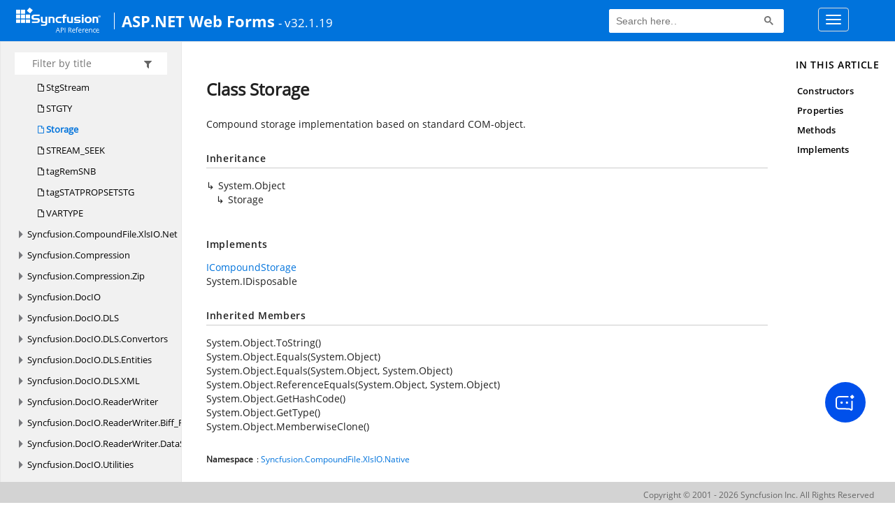

--- FILE ---
content_type: text/html; charset=utf-8
request_url: https://help.syncfusion.com/cr/aspnet/Syncfusion.CompoundFile.XlsIO.Native.Storage.html
body_size: 6043
content:

<html lang="en">
<head>
	<!-- Google Tag Manager -->
	<script>
	(function (w, d, s, l, i) {
	w[l] = w[l] || []; w[l].push({
	'gtm.start':
	new Date().getTime(), event: 'gtm.js'
	}); var f = d.getElementsByTagName(s)[0],
	j = d.createElement(s), dl = l != 'dataLayer' ? '&l=' + l : ''; j.async = true; j.src =
	'https://www.googletagmanager.com/gtm.js?id=' + i + dl; f.parentNode.insertBefore(j, f);
	})(window, document, 'script', 'dataLayer', 'GTM-P3WXFWCW');
	</script>
	<!-- Load GTM-W8WD8WN on user interaction -->
	<script>
	document.addEventListener("DOMContentLoaded", function () {
	const events = ["mousemove", "scroll", "keydown", "touchstart"];
	function loadGTM() {
	events.forEach(event => document.removeEventListener(event, loadGTM));
	(function (w, d, s, l, i) {
	w[l] = w[l] || []; w[l].push({
	'gtm.start':
	new Date().getTime(), event: 'gtm.js'
	}); var f = d.getElementsByTagName(s)[0],
	j = d.createElement(s), dl = l != 'dataLayer' ? '&l=' + l : ''; j.async = true; j.src =
	'https://www.googletagmanager.com/gtm.js?id=' + i + dl; f.parentNode.insertBefore(j, f);
	})(window, document, 'script', 'dataLayer', 'GTM-W8WD8WN');
	}
	events.forEach(event => document.addEventListener(event, loadGTM, { once: true }));
	});
	</script>

    <meta name="viewport" content="width=device-width, initial-scale=1">
 
    <link rel="stylesheet" href="https://cdn.syncfusion.com/documentation/styles/bootstrap.gzip.min.css" />
    <!--Combined the following scripts files style.css, bootstrap-multiselect.css, Site.css and named as crdocumentation.css. it has minified, gziped and referred here.
        File path : "HomePage\Syncfusion.Documentation.Website/Content/Stylesheets/Customfonts/style.css and Syncfusion.Documentation.Website\Content\Stylesheets\CSS\"
    -->
    <link rel="stylesheet" href="/content/stylesheets/customfonts/style.css" />
    <link rel="stylesheet" href="/content/stylesheets/css/crmenu.css" />
    <script src="https://cdn.syncfusion.com/scripts/documentation/custom-scripts/jquery-1.10.2.min.js.gz"></script>
    <script src="https://cdn.syncfusion.com/scripts/documentation/custom-scripts/bootstrap.min.js.gz" defer></script>
    <script src="https://cdn.syncfusion.com/scripts/documentation/custom-scripts/select2.full.min.js.gz" defer></script>
    <script src="https://cdn.syncfusion.com/scripts/documentation/custom-scripts/bootstrap-multiselect.min.js.gz" defer></script>
    <script src="https://cdn.syncfusion.com/scripts/documentation/custom-scripts/WaitingPopup-Search.js.gz" defer></script>
    <script src="https://cdn.syncfusion.com/scripts/documentation/custom-scripts/modernizr-1.7.min.js.gz" defer></script>
    <script src="/scripts/crdocument.js" defer></script>
    <script src="/scripts/waitingpopup.js" defer></script>
    <link rel="alternate" hreflang="en-US" href="https://help.syncfusion.com/cr/aspnet/Syncfusion.CompoundFile.XlsIO.Native.Storage.html" />
    <script type="application/ld+json">
         {"@context": "https://schema.org","@type": "Organization","name": "Syncfusion","url": "https://help.syncfusion.com/cr/aspnet/Syncfusion.CompoundFile.XlsIO.Native.Storage.html","logo": "https://cdn.syncfusion.com/content/images/company-logos/Syncfusion_logos.png","sameAs": ["https://www.facebook.com/Syncfusion","https://twitter.com/Syncfusion","https://www.linkedin.com/company/syncfusion?trk=top_nav_home","mailto:support@syncfusion.com?"]}
    </script>
	<meta name="robots" content="follow, index" />

    <meta charset="utf-8">
    <meta http-equiv="X-UA-Compatible" content="IE=edge,chrome=1">
    <title>Class Storage
   </title>
    <meta name="viewport" content="width=device-width">
    
    
    
    <link rel="shortcut icon" href="../favicon.ico">
    <link rel="stylesheet" href="../styles/docfx.vendor.css">
    <link rel="stylesheet" href="../styles/docfx.css">
    <link rel="stylesheet" href="../styles/main.css">
<link rel="stylesheet" href="../styles/CRLayout.css">
<link rel="stylesheet" href="https://cdn.syncfusion.com/content/stylesheets/components/Stack1.3.7/layoutfont_cdn.css">
    <meta property="docfx:navrel" content="../toc.html">
    <meta property="docfx:tocrel" content="toc.html">
    
    <meta property="docfx:rel" content="../">
    
  <!-- Start Alexa Certify Javascript -->
<script type="text/javascript">
_atrk_opts = { atrk_acct:"LPpPs1Fx9f207i", domain:"syncfusion.com",dynamic: true};
(function() { var as = document.createElement('script'); as.type = 'text/javascript'; as.async = true; as.src = "https://certify-js.alexametrics.com/atrk.js"; var s = document.getElementsByTagName('script')[0];s.parentNode.insertBefore(as, s); })();
</script>
<noscript><img src="https://certify.alexametrics.com/atrk.gif?account=LPpPs1Fx9f207i" style="display:none" height="1" width="1" alt=""></noscript>
<!-- End Alexa Certify Javascript -->
</head>
<body data-spy="scroll" data-target="#affix" data-offset="120">
	<!-- Google Tag Manager (noscript) -->
	<noscript><iframe src="https://www.googletagmanager.com/ns.html?id=GTM-P3WXFWCW"
	height="0" width="0" style="display:none;visibility:hidden"></iframe>
	</noscript>
	<!--Interaction-->
	<noscript>
	<iframe src="https://www.googletagmanager.com/ns.html?id=GTM-W8WD8WN"
	height="0" width="0" style="display:none;visibility:hidden"></iframe>
	</noscript>
	<!-- End Google Tag Manager (noscript) -->
    <div id="main_section">
        <input id="tocload" name="tocload" type="hidden" value="False" />


<script type="text/javascript">
    (function () {
        var config = {
            kitId: 'eab3tki',
            scriptTimeout: 5000
        };
        var h = document.getElementsByTagName('html')[0];
        h.className += 'wf-loading';
        var t = setTimeout(function () {
            h.className = h.className.replace(/(\s|^)wf-loading(\s|$)/g, ' ');
            h.className += ' wf-inactive';
        }, config.scriptTimeout);
        var d = false;
        var tk = document.createElement('script');
        tk.src = '//use.typekit.net/' + config.kitId + '.js';
        tk.type = 'text/javascript';
        tk.async = 'true';
        tk.onload = tk.onreadystatechange = function () {
            var rs = this.readyState;
            if (d || rs && rs != 'complete' && rs != 'loaded') return;
            d = true;
            clearTimeout(t);
            try { Typekit.load(config); } catch (e) { }
        };
        var s = document.getElementsByTagName('script')[0];
        s.parentNode.insertBefore(tk, s);
    })();
</script>
<script type="text/javascript">
    (function (d) {
        var config = {
            kitId: 'ihb7xic',
            scriptTimeout: 3000
        },
        h = d.documentElement, t = setTimeout(function () { h.className = h.className.replace(/\bwf-loading\b/g, "") + " wf-inactive"; }, config.scriptTimeout), tk = d.createElement("script"), f = false, s = d.getElementsByTagName("script")[0], a; h.className += " wf-loading"; tk.src = '//use.typekit.net/' + config.kitId + '.js'; tk.async = true; tk.onload = tk.onreadystatechange = function () { a = this.readyState; if (f || a && a != "complete" && a != "loaded") return; f = true; clearTimeout(t); try { Typekit.load(config) } catch (e) { } }; s.parentNode.insertBefore(tk, s)
    })(document);
</script>

    <nav class="navbar navbar-default navbar-fixed-top" id="ug-header">
	    <div class="container-fluid">
			<div class="navbar-header">
				<div class="ug_header_content">
					<a href="https://help.syncfusion.com/">
						<span class="hidden-xs icon-logo" id="logonew"></span>
					</a>
					<div class="visible-xs mobile-layout">
						<img class="menu-icon" src="/content/images/menu-icon_white.png" data-toggle="collapse" href="#sidetoggle" aria-expanded="false" aria-controls="sidetoggle" id="leftside-toc" alt="menu" />
							<a href="https://help.syncfusion.com/">
								<span class="icon-logo" id="logonew"></span>
							</a>
					</div> 
			    </div>

					<h2 id="platformName">
						<a id="platformUrl" href=/cr/aspnet>ASP.NET Web Forms</a><label>- v32.1.19</label>
					</h2>
				<form class="navbar-form navbar-left">
						<div class="form-group">
							<gcse:search></gcse:search>
						</div>
				</form>
				<button type="button" class="navbar-toggle collapsed" data-toggle="collapse" data-target="#bs-example-navbar-collapse-1" aria-expanded="false">
					<span class="sr-only">Toggle navigation</span>
					<span class="icon-bar"></span>
					<span class="icon-bar"></span>
					<span class="icon-bar"></span>
				</button>
			</div>
        
				<div class="collapse navbar-collapse menu-right-section menu-bar-item" id="bs-example-navbar-collapse-1">
					<ul class="nav navbar-nav"  id="top_link" >
									<li><a href="https://www.syncfusion.com/code-examples" target="_blank">Code Examples</a></li>
									<li><a href="https://help.syncfusion.com/upgrade-guide/jquery/aspnet-web-forms-ui-controls" target="_blank">Upgrade Guide</a></li>
									<li><a href="https://help.syncfusion.com/aspnet/overview" id="user_guide" target="_blank">User Guide</a></li>
									<li><a href="https://www.syncfusion.com/demos" target="_blank">Demos</a></li>
									<li><a href="https://support.syncfusion.com/create" target="_blank">Support</a></li>
									<li><a href="https://www.syncfusion.com/forums/aspnet" target="_blank">Forums</a></li>
									<li><a id="download_section" href="https://www.syncfusion.com/downloads" target="_blank">Download</a></li>
					</ul>
				</div>
	
		  	</div>
	</nav>

        <div id="loader" class="center"></div><div id="splitter"></div>
    <div id="wrapper">
      <header>
        
        <nav id="autocollapse" class="navbar navbar-inverse ng-scope" role="navigation">
          <div class="container">
            <div class="navbar-header">
              <button type="button" class="navbar-toggle" data-toggle="collapse" data-target="#navbar">
                <span class="sr-only">Toggle navigation</span>
                <span class="icon-bar"></span>
                <span class="icon-bar"></span>
                <span class="icon-bar"></span>
              </button>
              
              <a class="navbar-brand" href="../index.html">
                
              </a>
            </div>
            <div class="collapse navbar-collapse" id="navbar">
              <form class="navbar-form navbar-right" role="search" id="search">
                <div class="form-group">
                  <input type="text" class="form-control" id="search-query" placeholder="Search" autocomplete="off">
                </div>
              </form>
            </div>
          </div>
        </nav>
        
        <div class="subnav navbar navbar-default">
          <div class="container hide-when-search" id="breadcrumb">
            <ul class="breadcrumb">
              <li></li>
            </ul>
          </div>
        </div>
      </header>
      <div class="container body-content">
        
        <div id="search-results">
          <div class="search-list"></div>
          <div class="sr-items">
            <p><i class="glyphicon glyphicon-refresh index-loading"></i></p>
          </div>
          <ul id="pagination"></ul>
        </div>
      </div>
      <div role="main" class="container body-content hide-when-search">
        
        <div class="sidenav hide-when-search">
          <a class="btn toc-toggle collapse" data-toggle="collapse" href="#sidetoggle" aria-expanded="false" aria-controls="sidetoggle">Show / Hide Table of Contents</a>
          <div class="sidetoggle collapse" id="sidetoggle">
            <div id="sidetoc"></div>
          </div>
        </div>
        <div class="article row grid-right">
          <div class="col-md-10">
            <article class="content wrap" id="_content" data-uid="Syncfusion.CompoundFile.XlsIO.Native.Storage">
  
  
  <h1 id="Syncfusion_CompoundFile_XlsIO_Native_Storage" data-uid="Syncfusion.CompoundFile.XlsIO.Native.Storage" class="text-break">Class Storage
  </h1>
  <div class="markdown level0 summary"><p>Compound storage implementation based on standard COM-object.</p>
</div>
  <div class="markdown level0 conceptual"></div>
  <div class="inheritance">
    <h5>Inheritance</h5>
    <div class="level0"><span class="xref">System.Object</span></div>
    <div class="level1"><span class="xref">Storage</span></div>
  </div>
  <div classs="implements">
    <h5>Implements</h5>
    <div><a class="xref" href="Syncfusion.CompoundFile.XlsIO.ICompoundStorage.html">ICompoundStorage</a></div>
    <div><span class="xref">System.IDisposable</span></div>
  </div>
  <div class="inheritedMembers">
    <h5>Inherited Members</h5>
    <div>
      <span class="xref">System.Object.ToString()</span>
    </div>
    <div>
      <span class="xref">System.Object.Equals(System.Object)</span>
    </div>
    <div>
      <span class="xref">System.Object.Equals(System.Object, System.Object)</span>
    </div>
    <div>
      <span class="xref">System.Object.ReferenceEquals(System.Object, System.Object)</span>
    </div>
    <div>
      <span class="xref">System.Object.GetHashCode()</span>
    </div>
    <div>
      <span class="xref">System.Object.GetType()</span>
    </div>
    <div>
      <span class="xref">System.Object.MemberwiseClone()</span>
    </div>
  </div>
  <h6><strong>Namespace</strong>: <a class="xref" href="Syncfusion.CompoundFile.XlsIO.Native.html">Syncfusion.CompoundFile.XlsIO.Native</a></h6>
  <h6><strong>Assembly</strong>: Syncfusion.XlsIO.Base.dll</h6>
  <h5 id="Syncfusion_CompoundFile_XlsIO_Native_Storage_syntax">Syntax</h5>
  <div class="codewrapper">
    <pre><code class="lang-csharp hljs">public class Storage : ICompoundStorage, IDisposable</code></pre>
  </div>
  <h3 id="constructors">Constructors
  </h3>
  
  
  <a id="Syncfusion_CompoundFile_XlsIO_Native_Storage__ctor_" data-uid="Syncfusion.CompoundFile.XlsIO.Native.Storage.#ctor*"></a>
  <h4 id="Syncfusion_CompoundFile_XlsIO_Native_Storage__ctor_Syncfusion_CompoundFile_XlsIO_Native_IStorage_" data-uid="Syncfusion.CompoundFile.XlsIO.Native.Storage.#ctor(Syncfusion.CompoundFile.XlsIO.Native.IStorage)">Storage(IStorage)</h4>
  <div class="markdown level1 summary"><p>Initializes new instance of the storage.</p>
</div>
  <div class="markdown level1 conceptual"></div>
  <h5 class="decalaration">Declaration</h5>
  <div class="codewrapper">
    <pre><code class="lang-csharp hljs">[CLSCompliant(false)]
public Storage(IStorage root)</code></pre>
  </div>
  <h5 class="parameters">Parameters</h5>
  <table class="table table-bordered table-striped table-condensed">
    <thead>
      <tr>
        <th>Type</th>
        <th>Name</th>
        <th>Description</th>
      </tr>
    </thead>
    <tbody>
      <tr>
        <td><a class="xref" href="Syncfusion.CompoundFile.XlsIO.Native.IStorage.html">IStorage</a></td>
        <td><span class="parametername">root</span></td>
        <td><p>Root substorage.</p>
</td>
      </tr>
    </tbody>
  </table>
  
  
  <a id="Syncfusion_CompoundFile_XlsIO_Native_Storage__ctor_" data-uid="Syncfusion.CompoundFile.XlsIO.Native.Storage.#ctor*"></a>
  <h4 id="Syncfusion_CompoundFile_XlsIO_Native_Storage__ctor_Syncfusion_CompoundFile_XlsIO_Native_IStorage_System_String_" data-uid="Syncfusion.CompoundFile.XlsIO.Native.Storage.#ctor(Syncfusion.CompoundFile.XlsIO.Native.IStorage,System.String)">Storage(IStorage, String)</h4>
  <div class="markdown level1 summary"><p>Initializes new instance of te storage.</p>
</div>
  <div class="markdown level1 conceptual"></div>
  <h5 class="decalaration">Declaration</h5>
  <div class="codewrapper">
    <pre><code class="lang-csharp hljs">[CLSCompliant(false)]
public Storage(IStorage root, string storageName)</code></pre>
  </div>
  <h5 class="parameters">Parameters</h5>
  <table class="table table-bordered table-striped table-condensed">
    <thead>
      <tr>
        <th>Type</th>
        <th>Name</th>
        <th>Description</th>
      </tr>
    </thead>
    <tbody>
      <tr>
        <td><a class="xref" href="Syncfusion.CompoundFile.XlsIO.Native.IStorage.html">IStorage</a></td>
        <td><span class="parametername">root</span></td>
        <td><p>Root substorage.</p>
</td>
      </tr>
      <tr>
        <td><span class="xref">System.String</span></td>
        <td><span class="parametername">storageName</span></td>
        <td><p>Name of the storage.</p>
</td>
      </tr>
    </tbody>
  </table>
  
  
  <a id="Syncfusion_CompoundFile_XlsIO_Native_Storage__ctor_" data-uid="Syncfusion.CompoundFile.XlsIO.Native.Storage.#ctor*"></a>
  <h4 id="Syncfusion_CompoundFile_XlsIO_Native_Storage__ctor_System_String_Syncfusion_CompoundFile_XlsIO_Native_STGM_" data-uid="Syncfusion.CompoundFile.XlsIO.Native.Storage.#ctor(System.String,Syncfusion.CompoundFile.XlsIO.Native.STGM)">Storage(String, STGM)</h4>
  <div class="markdown level1 summary"><p>Initializes new instance of the class.</p>
</div>
  <div class="markdown level1 conceptual"></div>
  <h5 class="decalaration">Declaration</h5>
  <div class="codewrapper">
    <pre><code class="lang-csharp hljs">public Storage(string fileName, STGM storageOptions)</code></pre>
  </div>
  <h5 class="parameters">Parameters</h5>
  <table class="table table-bordered table-striped table-condensed">
    <thead>
      <tr>
        <th>Type</th>
        <th>Name</th>
        <th>Description</th>
      </tr>
    </thead>
    <tbody>
      <tr>
        <td><span class="xref">System.String</span></td>
        <td><span class="parametername">fileName</span></td>
        <td><p>Name of the file to open.</p>
</td>
      </tr>
      <tr>
        <td><a class="xref" href="Syncfusion.CompoundFile.XlsIO.Native.STGM.html">STGM</a></td>
        <td><span class="parametername">storageOptions</span></td>
        <td><p>Storage options.</p>
</td>
      </tr>
    </tbody>
  </table>
  <h3 id="properties">Properties
  </h3>
  
  
  <a id="Syncfusion_CompoundFile_XlsIO_Native_Storage_COMStorage_" data-uid="Syncfusion.CompoundFile.XlsIO.Native.Storage.COMStorage*"></a>
  <h4 id="Syncfusion_CompoundFile_XlsIO_Native_Storage_COMStorage" data-uid="Syncfusion.CompoundFile.XlsIO.Native.Storage.COMStorage">COMStorage</h4>
  <div class="markdown level1 summary"><p>Returns internal COM storage. This property will be removed after implementing
some document properties reading.</p>
</div>
  <div class="markdown level1 conceptual"></div>
  <h5 class="decalaration">Declaration</h5>
  <div class="codewrapper">
    <pre><code class="lang-csharp hljs">[CLSCompliant(false)]
public IStorage COMStorage { get; }</code></pre>
  </div>
  <h5 class="propertyValue">Property Value</h5>
  <table class="table table-borderedfieldvalue table-striped table-condensed" id="borderedfield">
    <thead>
      <tr>
        <th>Type</th>
        <th>Description</th>
      </tr>
    </thead>
    <tbody>
      <tr>
        <td><a class="xref" href="Syncfusion.CompoundFile.XlsIO.Native.IStorage.html">IStorage</a></td>
        <td></td>
      </tr>
    </tbody>
  </table>
  
  
  <a id="Syncfusion_CompoundFile_XlsIO_Native_Storage_Name_" data-uid="Syncfusion.CompoundFile.XlsIO.Native.Storage.Name*"></a>
  <h4 id="Syncfusion_CompoundFile_XlsIO_Native_Storage_Name" data-uid="Syncfusion.CompoundFile.XlsIO.Native.Storage.Name">Name</h4>
  <div class="markdown level1 summary"><p>Returns name of the storage.</p>
</div>
  <div class="markdown level1 conceptual"></div>
  <h5 class="decalaration">Declaration</h5>
  <div class="codewrapper">
    <pre><code class="lang-csharp hljs">public string Name { get; }</code></pre>
  </div>
  <h5 class="propertyValue">Property Value</h5>
  <table class="table table-borderedfieldvalue table-striped table-condensed" id="borderedfield">
    <thead>
      <tr>
        <th>Type</th>
        <th>Description</th>
      </tr>
    </thead>
    <tbody>
      <tr>
        <td><span class="xref">System.String</span></td>
        <td></td>
      </tr>
    </tbody>
  </table>
  
  
  <a id="Syncfusion_CompoundFile_XlsIO_Native_Storage_Storages_" data-uid="Syncfusion.CompoundFile.XlsIO.Native.Storage.Storages*"></a>
  <h4 id="Syncfusion_CompoundFile_XlsIO_Native_Storage_Storages" data-uid="Syncfusion.CompoundFile.XlsIO.Native.Storage.Storages">Storages</h4>
  <div class="markdown level1 summary"><p>Returns all storage names that are placed inside this stream.</p>
</div>
  <div class="markdown level1 conceptual"></div>
  <h5 class="decalaration">Declaration</h5>
  <div class="codewrapper">
    <pre><code class="lang-csharp hljs">public string[] Storages { get; }</code></pre>
  </div>
  <h5 class="propertyValue">Property Value</h5>
  <table class="table table-borderedfieldvalue table-striped table-condensed" id="borderedfield">
    <thead>
      <tr>
        <th>Type</th>
        <th>Description</th>
      </tr>
    </thead>
    <tbody>
      <tr>
        <td><span class="xref">System.String</span>[]</td>
        <td></td>
      </tr>
    </tbody>
  </table>
  
  
  <a id="Syncfusion_CompoundFile_XlsIO_Native_Storage_Streams_" data-uid="Syncfusion.CompoundFile.XlsIO.Native.Storage.Streams*"></a>
  <h4 id="Syncfusion_CompoundFile_XlsIO_Native_Storage_Streams" data-uid="Syncfusion.CompoundFile.XlsIO.Native.Storage.Streams">Streams</h4>
  <div class="markdown level1 summary"><p>Returns all stream names that are placed inside this stream.</p>
</div>
  <div class="markdown level1 conceptual"></div>
  <h5 class="decalaration">Declaration</h5>
  <div class="codewrapper">
    <pre><code class="lang-csharp hljs">public string[] Streams { get; }</code></pre>
  </div>
  <h5 class="propertyValue">Property Value</h5>
  <table class="table table-borderedfieldvalue table-striped table-condensed" id="borderedfield">
    <thead>
      <tr>
        <th>Type</th>
        <th>Description</th>
      </tr>
    </thead>
    <tbody>
      <tr>
        <td><span class="xref">System.String</span>[]</td>
        <td></td>
      </tr>
    </tbody>
  </table>
  <h3 id="methods">Methods
  </h3>
  
  
  <a id="Syncfusion_CompoundFile_XlsIO_Native_Storage_ContainsStorage_" data-uid="Syncfusion.CompoundFile.XlsIO.Native.Storage.ContainsStorage*"></a>
  <h4 id="Syncfusion_CompoundFile_XlsIO_Native_Storage_ContainsStorage_System_String_" data-uid="Syncfusion.CompoundFile.XlsIO.Native.Storage.ContainsStorage(System.String)">ContainsStorage(String)</h4>
  <div class="markdown level1 summary"><p>Determines whether this storage contains substorage with specified name.</p>
</div>
  <div class="markdown level1 conceptual"></div>
  <h5 class="decalaration">Declaration</h5>
  <div class="codewrapper">
    <pre><code class="lang-csharp hljs">public bool ContainsStorage(string storageName)</code></pre>
  </div>
  <h5 class="parameters">Parameters</h5>
  <table class="table table-bordered table-striped table-condensed">
    <thead>
      <tr>
        <th>Type</th>
        <th>Name</th>
        <th>Description</th>
      </tr>
    </thead>
    <tbody>
      <tr>
        <td><span class="xref">System.String</span></td>
        <td><span class="parametername">storageName</span></td>
        <td><p>Name of the storage to check.</p>
</td>
      </tr>
    </tbody>
  </table>
  <h5 class="returns">Returns</h5>
  <table class="table table-bordered table-striped table-condensed">
    <thead>
      <tr>
        <th>Type</th>
        <th>Description</th>
      </tr>
    </thead>
    <tbody>
      <tr>
        <td><span class="xref">System.Boolean</span></td>
        <td><p>true if storage contains substorage with specified name.</p>
</td>
      </tr>
    </tbody>
  </table>
  
  
  <a id="Syncfusion_CompoundFile_XlsIO_Native_Storage_ContainsStream_" data-uid="Syncfusion.CompoundFile.XlsIO.Native.Storage.ContainsStream*"></a>
  <h4 id="Syncfusion_CompoundFile_XlsIO_Native_Storage_ContainsStream_System_String_" data-uid="Syncfusion.CompoundFile.XlsIO.Native.Storage.ContainsStream(System.String)">ContainsStream(String)</h4>
  <div class="markdown level1 summary"><p>Determines whether storage contains specified stream.</p>
</div>
  <div class="markdown level1 conceptual"></div>
  <h5 class="decalaration">Declaration</h5>
  <div class="codewrapper">
    <pre><code class="lang-csharp hljs">public bool ContainsStream(string streamName)</code></pre>
  </div>
  <h5 class="parameters">Parameters</h5>
  <table class="table table-bordered table-striped table-condensed">
    <thead>
      <tr>
        <th>Type</th>
        <th>Name</th>
        <th>Description</th>
      </tr>
    </thead>
    <tbody>
      <tr>
        <td><span class="xref">System.String</span></td>
        <td><span class="parametername">streamName</span></td>
        <td><p>Name of the stream to check.</p>
</td>
      </tr>
    </tbody>
  </table>
  <h5 class="returns">Returns</h5>
  <table class="table table-bordered table-striped table-condensed">
    <thead>
      <tr>
        <th>Type</th>
        <th>Description</th>
      </tr>
    </thead>
    <tbody>
      <tr>
        <td><span class="xref">System.Boolean</span></td>
        <td><p>true if storage contains specified stream.</p>
</td>
      </tr>
    </tbody>
  </table>
  
  
  <a id="Syncfusion_CompoundFile_XlsIO_Native_Storage_CreateStorage_" data-uid="Syncfusion.CompoundFile.XlsIO.Native.Storage.CreateStorage*"></a>
  <h4 id="Syncfusion_CompoundFile_XlsIO_Native_Storage_CreateStorage_System_String_" data-uid="Syncfusion.CompoundFile.XlsIO.Native.Storage.CreateStorage(System.String)">CreateStorage(String)</h4>
  <div class="markdown level1 summary"><p>Creates new substorage inside this one.</p>
</div>
  <div class="markdown level1 conceptual"></div>
  <h5 class="decalaration">Declaration</h5>
  <div class="codewrapper">
    <pre><code class="lang-csharp hljs">public ICompoundStorage CreateStorage(string storageName)</code></pre>
  </div>
  <h5 class="parameters">Parameters</h5>
  <table class="table table-bordered table-striped table-condensed">
    <thead>
      <tr>
        <th>Type</th>
        <th>Name</th>
        <th>Description</th>
      </tr>
    </thead>
    <tbody>
      <tr>
        <td><span class="xref">System.String</span></td>
        <td><span class="parametername">storageName</span></td>
        <td><p>Name of the storage to create.</p>
</td>
      </tr>
    </tbody>
  </table>
  <h5 class="returns">Returns</h5>
  <table class="table table-bordered table-striped table-condensed">
    <thead>
      <tr>
        <th>Type</th>
        <th>Description</th>
      </tr>
    </thead>
    <tbody>
      <tr>
        <td><a class="xref" href="Syncfusion.CompoundFile.XlsIO.ICompoundStorage.html">ICompoundStorage</a></td>
        <td><p>Created storage object.</p>
</td>
      </tr>
    </tbody>
  </table>
  
  
  <a id="Syncfusion_CompoundFile_XlsIO_Native_Storage_CreateStream_" data-uid="Syncfusion.CompoundFile.XlsIO.Native.Storage.CreateStream*"></a>
  <h4 id="Syncfusion_CompoundFile_XlsIO_Native_Storage_CreateStream_System_String_" data-uid="Syncfusion.CompoundFile.XlsIO.Native.Storage.CreateStream(System.String)">CreateStream(String)</h4>
  <div class="markdown level1 summary"><p>Creates new stream inside this storage.</p>
</div>
  <div class="markdown level1 conceptual"></div>
  <h5 class="decalaration">Declaration</h5>
  <div class="codewrapper">
    <pre><code class="lang-csharp hljs">public CompoundStream CreateStream(string streamName)</code></pre>
  </div>
  <h5 class="parameters">Parameters</h5>
  <table class="table table-bordered table-striped table-condensed">
    <thead>
      <tr>
        <th>Type</th>
        <th>Name</th>
        <th>Description</th>
      </tr>
    </thead>
    <tbody>
      <tr>
        <td><span class="xref">System.String</span></td>
        <td><span class="parametername">streamName</span></td>
        <td><p>Name of the stream to create.</p>
</td>
      </tr>
    </tbody>
  </table>
  <h5 class="returns">Returns</h5>
  <table class="table table-bordered table-striped table-condensed">
    <thead>
      <tr>
        <th>Type</th>
        <th>Description</th>
      </tr>
    </thead>
    <tbody>
      <tr>
        <td><a class="xref" href="Syncfusion.CompoundFile.XlsIO.CompoundStream.html">CompoundStream</a></td>
        <td><p>Created stream object.</p>
</td>
      </tr>
    </tbody>
  </table>
  
  
  <a id="Syncfusion_CompoundFile_XlsIO_Native_Storage_DeleteStorage_" data-uid="Syncfusion.CompoundFile.XlsIO.Native.Storage.DeleteStorage*"></a>
  <h4 id="Syncfusion_CompoundFile_XlsIO_Native_Storage_DeleteStorage_System_String_" data-uid="Syncfusion.CompoundFile.XlsIO.Native.Storage.DeleteStorage(System.String)">DeleteStorage(String)</h4>
  <div class="markdown level1 summary"><p>Removes exisiting substorage from this one.</p>
</div>
  <div class="markdown level1 conceptual"></div>
  <h5 class="decalaration">Declaration</h5>
  <div class="codewrapper">
    <pre><code class="lang-csharp hljs">public void DeleteStorage(string storageName)</code></pre>
  </div>
  <h5 class="parameters">Parameters</h5>
  <table class="table table-bordered table-striped table-condensed">
    <thead>
      <tr>
        <th>Type</th>
        <th>Name</th>
        <th>Description</th>
      </tr>
    </thead>
    <tbody>
      <tr>
        <td><span class="xref">System.String</span></td>
        <td><span class="parametername">storageName</span></td>
        <td><p>Name of the storage to remove.</p>
</td>
      </tr>
    </tbody>
  </table>
  
  
  <a id="Syncfusion_CompoundFile_XlsIO_Native_Storage_DeleteStream_" data-uid="Syncfusion.CompoundFile.XlsIO.Native.Storage.DeleteStream*"></a>
  <h4 id="Syncfusion_CompoundFile_XlsIO_Native_Storage_DeleteStream_System_String_" data-uid="Syncfusion.CompoundFile.XlsIO.Native.Storage.DeleteStream(System.String)">DeleteStream(String)</h4>
  <div class="markdown level1 summary"><p>Removes existing stream from this storage.</p>
</div>
  <div class="markdown level1 conceptual"></div>
  <h5 class="decalaration">Declaration</h5>
  <div class="codewrapper">
    <pre><code class="lang-csharp hljs">public void DeleteStream(string streamName)</code></pre>
  </div>
  <h5 class="parameters">Parameters</h5>
  <table class="table table-bordered table-striped table-condensed">
    <thead>
      <tr>
        <th>Type</th>
        <th>Name</th>
        <th>Description</th>
      </tr>
    </thead>
    <tbody>
      <tr>
        <td><span class="xref">System.String</span></td>
        <td><span class="parametername">streamName</span></td>
        <td><p>Name of the stream to remove.</p>
</td>
      </tr>
    </tbody>
  </table>
  
  
  <a id="Syncfusion_CompoundFile_XlsIO_Native_Storage_Dispose_" data-uid="Syncfusion.CompoundFile.XlsIO.Native.Storage.Dispose*"></a>
  <h4 id="Syncfusion_CompoundFile_XlsIO_Native_Storage_Dispose" data-uid="Syncfusion.CompoundFile.XlsIO.Native.Storage.Dispose">Dispose()</h4>
  <div class="markdown level1 summary"></div>
  <div class="markdown level1 conceptual"></div>
  <h5 class="decalaration">Declaration</h5>
  <div class="codewrapper">
    <pre><code class="lang-csharp hljs">public void Dispose()</code></pre>
  </div>
  
  
  <a id="Syncfusion_CompoundFile_XlsIO_Native_Storage_Finalize_" data-uid="Syncfusion.CompoundFile.XlsIO.Native.Storage.Finalize*"></a>
  <h4 id="Syncfusion_CompoundFile_XlsIO_Native_Storage_Finalize" data-uid="Syncfusion.CompoundFile.XlsIO.Native.Storage.Finalize">Finalize()</h4>
  <div class="markdown level1 summary"><p>Destructor.</p>
</div>
  <div class="markdown level1 conceptual"></div>
  <h5 class="decalaration">Declaration</h5>
  <div class="codewrapper">
    <pre><code class="lang-csharp hljs">protected void Finalize()</code></pre>
  </div>
  
  
  <a id="Syncfusion_CompoundFile_XlsIO_Native_Storage_Flush_" data-uid="Syncfusion.CompoundFile.XlsIO.Native.Storage.Flush*"></a>
  <h4 id="Syncfusion_CompoundFile_XlsIO_Native_Storage_Flush" data-uid="Syncfusion.CompoundFile.XlsIO.Native.Storage.Flush">Flush()</h4>
  <div class="markdown level1 summary"><p>Commits changes.</p>
</div>
  <div class="markdown level1 conceptual"></div>
  <h5 class="decalaration">Declaration</h5>
  <div class="codewrapper">
    <pre><code class="lang-csharp hljs">public void Flush()</code></pre>
  </div>
  
  
  <a id="Syncfusion_CompoundFile_XlsIO_Native_Storage_InsertCopy_" data-uid="Syncfusion.CompoundFile.XlsIO.Native.Storage.InsertCopy*"></a>
  <h4 id="Syncfusion_CompoundFile_XlsIO_Native_Storage_InsertCopy_Syncfusion_CompoundFile_XlsIO_CompoundStream_" data-uid="Syncfusion.CompoundFile.XlsIO.Native.Storage.InsertCopy(Syncfusion.CompoundFile.XlsIO.CompoundStream)">InsertCopy(CompoundStream)</h4>
  <div class="markdown level1 summary"><p>Inserts copy of the stream inside current storage.</p>
</div>
  <div class="markdown level1 conceptual"></div>
  <h5 class="decalaration">Declaration</h5>
  <div class="codewrapper">
    <pre><code class="lang-csharp hljs">public void InsertCopy(CompoundStream streamToCopy)</code></pre>
  </div>
  <h5 class="parameters">Parameters</h5>
  <table class="table table-bordered table-striped table-condensed">
    <thead>
      <tr>
        <th>Type</th>
        <th>Name</th>
        <th>Description</th>
      </tr>
    </thead>
    <tbody>
      <tr>
        <td><a class="xref" href="Syncfusion.CompoundFile.XlsIO.CompoundStream.html">CompoundStream</a></td>
        <td><span class="parametername">streamToCopy</span></td>
        <td><p>Stream to copy.</p>
</td>
      </tr>
    </tbody>
  </table>
  
  
  <a id="Syncfusion_CompoundFile_XlsIO_Native_Storage_InsertCopy_" data-uid="Syncfusion.CompoundFile.XlsIO.Native.Storage.InsertCopy*"></a>
  <h4 id="Syncfusion_CompoundFile_XlsIO_Native_Storage_InsertCopy_Syncfusion_CompoundFile_XlsIO_ICompoundStorage_" data-uid="Syncfusion.CompoundFile.XlsIO.Native.Storage.InsertCopy(Syncfusion.CompoundFile.XlsIO.ICompoundStorage)">InsertCopy(ICompoundStorage)</h4>
  <div class="markdown level1 summary"><p>Inserts copy of the storage and all subitems inside current storage.</p>
</div>
  <div class="markdown level1 conceptual"></div>
  <h5 class="decalaration">Declaration</h5>
  <div class="codewrapper">
    <pre><code class="lang-csharp hljs">public void InsertCopy(ICompoundStorage storageToCopy)</code></pre>
  </div>
  <h5 class="parameters">Parameters</h5>
  <table class="table table-bordered table-striped table-condensed">
    <thead>
      <tr>
        <th>Type</th>
        <th>Name</th>
        <th>Description</th>
      </tr>
    </thead>
    <tbody>
      <tr>
        <td><a class="xref" href="Syncfusion.CompoundFile.XlsIO.ICompoundStorage.html">ICompoundStorage</a></td>
        <td><span class="parametername">storageToCopy</span></td>
        <td><p>Storage to copy.</p>
</td>
      </tr>
    </tbody>
  </table>
  
  
  <a id="Syncfusion_CompoundFile_XlsIO_Native_Storage_OpenStorage_" data-uid="Syncfusion.CompoundFile.XlsIO.Native.Storage.OpenStorage*"></a>
  <h4 id="Syncfusion_CompoundFile_XlsIO_Native_Storage_OpenStorage_System_String_" data-uid="Syncfusion.CompoundFile.XlsIO.Native.Storage.OpenStorage(System.String)">OpenStorage(String)</h4>
  <div class="markdown level1 summary"><p>Opens existing substorage inside this one.</p>
</div>
  <div class="markdown level1 conceptual"></div>
  <h5 class="decalaration">Declaration</h5>
  <div class="codewrapper">
    <pre><code class="lang-csharp hljs">public ICompoundStorage OpenStorage(string storageName)</code></pre>
  </div>
  <h5 class="parameters">Parameters</h5>
  <table class="table table-bordered table-striped table-condensed">
    <thead>
      <tr>
        <th>Type</th>
        <th>Name</th>
        <th>Description</th>
      </tr>
    </thead>
    <tbody>
      <tr>
        <td><span class="xref">System.String</span></td>
        <td><span class="parametername">storageName</span></td>
        <td><p>Name of the storage to open.</p>
</td>
      </tr>
    </tbody>
  </table>
  <h5 class="returns">Returns</h5>
  <table class="table table-bordered table-striped table-condensed">
    <thead>
      <tr>
        <th>Type</th>
        <th>Description</th>
      </tr>
    </thead>
    <tbody>
      <tr>
        <td><a class="xref" href="Syncfusion.CompoundFile.XlsIO.ICompoundStorage.html">ICompoundStorage</a></td>
        <td><p>Created storage object.</p>
</td>
      </tr>
    </tbody>
  </table>
  
  
  <a id="Syncfusion_CompoundFile_XlsIO_Native_Storage_OpenStream_" data-uid="Syncfusion.CompoundFile.XlsIO.Native.Storage.OpenStream*"></a>
  <h4 id="Syncfusion_CompoundFile_XlsIO_Native_Storage_OpenStream_System_String_" data-uid="Syncfusion.CompoundFile.XlsIO.Native.Storage.OpenStream(System.String)">OpenStream(String)</h4>
  <div class="markdown level1 summary"><p>Opens existing stream inside this storage.</p>
</div>
  <div class="markdown level1 conceptual"></div>
  <h5 class="decalaration">Declaration</h5>
  <div class="codewrapper">
    <pre><code class="lang-csharp hljs">public CompoundStream OpenStream(string streamName)</code></pre>
  </div>
  <h5 class="parameters">Parameters</h5>
  <table class="table table-bordered table-striped table-condensed">
    <thead>
      <tr>
        <th>Type</th>
        <th>Name</th>
        <th>Description</th>
      </tr>
    </thead>
    <tbody>
      <tr>
        <td><span class="xref">System.String</span></td>
        <td><span class="parametername">streamName</span></td>
        <td><p>Name of the stream to open.</p>
</td>
      </tr>
    </tbody>
  </table>
  <h5 class="returns">Returns</h5>
  <table class="table table-bordered table-striped table-condensed">
    <thead>
      <tr>
        <th>Type</th>
        <th>Description</th>
      </tr>
    </thead>
    <tbody>
      <tr>
        <td><a class="xref" href="Syncfusion.CompoundFile.XlsIO.CompoundStream.html">CompoundStream</a></td>
        <td></td>
      </tr>
    </tbody>
  </table>
  <h3 id="implements">Implements</h3>
  <div>
      <a class="xref" href="Syncfusion.CompoundFile.XlsIO.ICompoundStorage.html">ICompoundStorage</a>
  </div>
  <div>
      <span class="xref">System.IDisposable</span>
  </div>
</article>
          </div>
          
          <div class="hidden-sm col-md-2" role="complementary">
            <div class="sideaffix">
              <div class="contribution">
                <ul class="nav">
                </ul>
              </div>
              <nav class="bs-docs-sidebar hidden-print hidden-xs hidden-sm affix" id="affix">
              <!-- <p><a class="back-to-top" href="#top">Back to top</a><p> -->
              </nav>
            </div>
          </div>
        </div>
      </div>
      
      <footer>
        <div class="grad-bottom"></div>
        <div class="footer">
          <div class="container">
            <span class="pull-right">
              <a href="#top">Back to top</a>
            </span>
            
            <span>Generated by <strong>DocFX</strong></span>
          </div>
        </div>
      </footer>
    </div>
    
    <script type="text/javascript" src="../styles/docfx.vendor.js"></script>
    <script type="text/javascript" src="../styles/docfx.js"></script>
    <script type="text/javascript" src="../styles/main.js"></script>
<script src="https://cdn.syncfusion.com/scripts/documentation/custom-scripts/jquery.nicescroll.js.gz"></script>
 <script type="text/javascript" src="../styles/swfobject.js"></script>
 <script type="text/javascript">
	$(document).ready(function() {
		$("footer").html("");
	setTimeout(function(){ 
	$(".sidetoc").niceScroll({ cursorborder: "1px solid #ebeced", horizrailenabled: false });
	}, 3000);
  if(window.matchMedia('(max-width: 992px)').matches && window.matchMedia('(min-width: 768px)').matches){
  $(".article .hidden-sm").css("cssText", "display:block !important");
  $(".article .col-md-2").removeClass("hidden-sm");
  $(".bs-docs-sidebar").removeClass("hidden-sm");
  }
});
</script>
  
            <div id="jsug_footer">
                <div id="jsug_copyrights">
                    <a class="" href="https://www.syncfusion.com/copyright" target="_blank">Copyright &copy; 2001 - 2026 Syncfusion Inc. All Rights Reserved</a>
                </div>
            </div>
			<div class="ai_fixed_icon_container">
                <button type="button" class="btn helpbot_chat_button">
                    <img src="//cdn.syncfusion.com/helpbot/staging/images/ai_start_new_page.svg" alt="helpbot icon" id="helpbot_icon" width="32" height="32" />
                    <p class="helpbot_syncfusion_content">Syncfusion HelpBot</p>
                </button>
            </div>
        <div data-toggle="tooltip" data-placement="bottom" id="back-top" title="Back to Top"><i class="fa fa-angle-up"></i></div>
    </div>
    
        <script>
				
		
		
		(function () {
                var cx = '012747974556097732190:5wbr0ye1vco';
                var gcse = document.createElement('script');
                gcse.type = 'text/javascript';
                gcse.async = true;
                gcse.src = (document.location.protocol == 'https:' ? 'https:' : 'http:') + '//cse.google.com/cse.js?cx=' + cx;
                var s = document.getElementsByTagName('script')[0];
                s.parentNode.insertBefore(gcse, s);
            })();
           
          setInterval(function () { $("#gsc-i-id1").attr("placeholder", "Search here.."); }, 100);           
        </script>    
   
               

<script defer src="https://static.cloudflareinsights.com/beacon.min.js/vcd15cbe7772f49c399c6a5babf22c1241717689176015" integrity="sha512-ZpsOmlRQV6y907TI0dKBHq9Md29nnaEIPlkf84rnaERnq6zvWvPUqr2ft8M1aS28oN72PdrCzSjY4U6VaAw1EQ==" data-cf-beacon='{"version":"2024.11.0","token":"00fae5a160ad4360aefe5bf7c7c77985","server_timing":{"name":{"cfCacheStatus":true,"cfEdge":true,"cfExtPri":true,"cfL4":true,"cfOrigin":true,"cfSpeedBrain":true},"location_startswith":null}}' crossorigin="anonymous"></script>
</body>
</html>


--- FILE ---
content_type: text/css
request_url: https://help.syncfusion.com/content/stylesheets/customfonts/style.css
body_size: -1591
content:
@font-face {
  font-family: 'icomoon';
  src:  url('//cdn.syncfusion.com/content/fonts/documentation/icomoon/icomoon.eot?6eo6ru');
  src:  url('//cdn.syncfusion.com/content/fonts/documentation/icomoon/icomoon.eot?6eo6ru#iefix') format('embedded-opentype'),
    url('//cdn.syncfusion.com/content/fonts/documentation/icomoon/icomoon.ttf?6eo6ru') format('truetype'),
    url('//cdn.syncfusion.com/content/fonts/documentation/icomoon/icomoon.woff?6eo6ru') format('woff'),
    url('//cdn.syncfusion.com/content/fonts/documentation/icomoon/icomoon.svg?6eo6ru#icomoon') format('svg');
  font-weight: normal;
  font-style: normal;
}

[class^="icon-"], [class*=" icon-"] {
  /* use !important to prevent issues with browser extensions that change fonts */
  font-family: 'icomoon' !important;
  speak: none;
  font-style: normal;
  font-weight: normal;
  font-variant: normal;
  text-transform: none;
  line-height: 1;

  /* Better Font Rendering =========== */
  -webkit-font-smoothing: antialiased;
  -moz-osx-font-smoothing: grayscale;
}

.icon-moreicon:before {
  content: "\e90c";
  color: #fff;
}
.icon-left-menu2:before {
  content: "\e900";
  color: #949494;
}
.icon-left-menu1:before {
  content: "\e901";
}
.icon-body-1:before {
  content: "\e902";
}
.icon-body-2:before {
  content: "\e903";
  color: #949494;
}
.icon-copy:before {
  content: "\e904";
  color: #0073dc;
}
.icon-down:before {
  content: "\e905";
}
.icon-up:before {
  content: "\e906";
}
.icon-collabse:before {
  content: "\e907";
  color: #fff;
}
.icon-expand:before {
  content: "\e908";
  color: #fff;
}
.icon-frame-resize:before {
  content: "\e909";
}
.icon-zoom:before {
  content: "\e90a";
}
.icon-logo:before {
  content: "\e90b";
  color: #fff;
}
